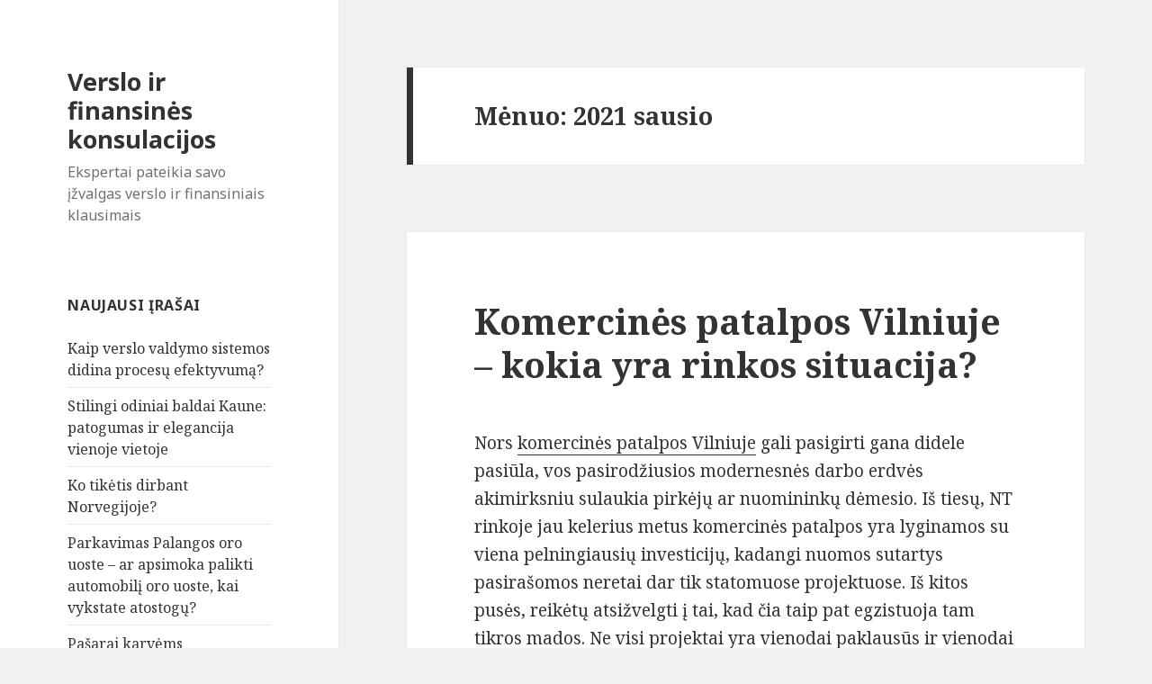

--- FILE ---
content_type: text/html; charset=UTF-8
request_url: https://www.vvi.lt/2021/01
body_size: 5928
content:
<!DOCTYPE html>
<html lang="lt-LT" class="no-js">
<head>
	<meta charset="UTF-8">
	<meta name="viewport" content="width=device-width">
	<link rel="profile" href="https://gmpg.org/xfn/11">
	<link rel="pingback" href="https://www.vvi.lt/xmlrpc.php">
	<!--[if lt IE 9]>
	<script src="https://www.vvi.lt/wp-content/themes/twentyfifteen/js/html5.js"></script>
	<![endif]-->
	<script>(function(){document.documentElement.className='js'})();</script>
	<title>2021 sausio &#8211; Verslo ir finansinės konsulacijos</title>
<meta name='robots' content='max-image-preview:large' />
<link rel='dns-prefetch' href='//fonts.googleapis.com' />
<link rel='dns-prefetch' href='//s.w.org' />
<link rel="alternate" type="application/rss+xml" title="Verslo ir finansinės konsulacijos &raquo; Įrašų RSS srautas" href="https://www.vvi.lt/feed" />
<link rel="alternate" type="application/rss+xml" title="Verslo ir finansinės konsulacijos &raquo; Komentarų RSS srautas" href="https://www.vvi.lt/comments/feed" />
		<script type="text/javascript">
			window._wpemojiSettings = {"baseUrl":"https:\/\/s.w.org\/images\/core\/emoji\/13.1.0\/72x72\/","ext":".png","svgUrl":"https:\/\/s.w.org\/images\/core\/emoji\/13.1.0\/svg\/","svgExt":".svg","source":{"concatemoji":"https:\/\/www.vvi.lt\/wp-includes\/js\/wp-emoji-release.min.js?ver=5.8.12"}};
			!function(e,a,t){var n,r,o,i=a.createElement("canvas"),p=i.getContext&&i.getContext("2d");function s(e,t){var a=String.fromCharCode;p.clearRect(0,0,i.width,i.height),p.fillText(a.apply(this,e),0,0);e=i.toDataURL();return p.clearRect(0,0,i.width,i.height),p.fillText(a.apply(this,t),0,0),e===i.toDataURL()}function c(e){var t=a.createElement("script");t.src=e,t.defer=t.type="text/javascript",a.getElementsByTagName("head")[0].appendChild(t)}for(o=Array("flag","emoji"),t.supports={everything:!0,everythingExceptFlag:!0},r=0;r<o.length;r++)t.supports[o[r]]=function(e){if(!p||!p.fillText)return!1;switch(p.textBaseline="top",p.font="600 32px Arial",e){case"flag":return s([127987,65039,8205,9895,65039],[127987,65039,8203,9895,65039])?!1:!s([55356,56826,55356,56819],[55356,56826,8203,55356,56819])&&!s([55356,57332,56128,56423,56128,56418,56128,56421,56128,56430,56128,56423,56128,56447],[55356,57332,8203,56128,56423,8203,56128,56418,8203,56128,56421,8203,56128,56430,8203,56128,56423,8203,56128,56447]);case"emoji":return!s([10084,65039,8205,55357,56613],[10084,65039,8203,55357,56613])}return!1}(o[r]),t.supports.everything=t.supports.everything&&t.supports[o[r]],"flag"!==o[r]&&(t.supports.everythingExceptFlag=t.supports.everythingExceptFlag&&t.supports[o[r]]);t.supports.everythingExceptFlag=t.supports.everythingExceptFlag&&!t.supports.flag,t.DOMReady=!1,t.readyCallback=function(){t.DOMReady=!0},t.supports.everything||(n=function(){t.readyCallback()},a.addEventListener?(a.addEventListener("DOMContentLoaded",n,!1),e.addEventListener("load",n,!1)):(e.attachEvent("onload",n),a.attachEvent("onreadystatechange",function(){"complete"===a.readyState&&t.readyCallback()})),(n=t.source||{}).concatemoji?c(n.concatemoji):n.wpemoji&&n.twemoji&&(c(n.twemoji),c(n.wpemoji)))}(window,document,window._wpemojiSettings);
		</script>
		<style type="text/css">
img.wp-smiley,
img.emoji {
	display: inline !important;
	border: none !important;
	box-shadow: none !important;
	height: 1em !important;
	width: 1em !important;
	margin: 0 .07em !important;
	vertical-align: -0.1em !important;
	background: none !important;
	padding: 0 !important;
}
</style>
	<link rel='stylesheet' id='wp-block-library-css'  href='https://www.vvi.lt/wp-includes/css/dist/block-library/style.min.css?ver=5.8.12' type='text/css' media='all' />
<link rel='stylesheet' id='twentyfifteen-fonts-css'  href='//fonts.googleapis.com/css?family=Noto+Sans%3A400italic%2C700italic%2C400%2C700%7CNoto+Serif%3A400italic%2C700italic%2C400%2C700%7CInconsolata%3A400%2C700&#038;subset=latin%2Clatin-ext' type='text/css' media='all' />
<link rel='stylesheet' id='genericons-css'  href='https://www.vvi.lt/wp-content/themes/twentyfifteen/genericons/genericons.css?ver=3.2' type='text/css' media='all' />
<link rel='stylesheet' id='twentyfifteen-style-css'  href='https://www.vvi.lt/wp-content/themes/twentyfifteen/style.css?ver=5.8.12' type='text/css' media='all' />
<!--[if lt IE 9]>
<link rel='stylesheet' id='twentyfifteen-ie-css'  href='https://www.vvi.lt/wp-content/themes/twentyfifteen/css/ie.css?ver=20141010' type='text/css' media='all' />
<![endif]-->
<!--[if lt IE 8]>
<link rel='stylesheet' id='twentyfifteen-ie7-css'  href='https://www.vvi.lt/wp-content/themes/twentyfifteen/css/ie7.css?ver=20141010' type='text/css' media='all' />
<![endif]-->
<script type='text/javascript' src='https://www.vvi.lt/wp-includes/js/jquery/jquery.min.js?ver=3.6.0' id='jquery-core-js'></script>
<script type='text/javascript' src='https://www.vvi.lt/wp-includes/js/jquery/jquery-migrate.min.js?ver=3.3.2' id='jquery-migrate-js'></script>
<link rel="https://api.w.org/" href="https://www.vvi.lt/wp-json/" /><link rel="EditURI" type="application/rsd+xml" title="RSD" href="https://www.vvi.lt/xmlrpc.php?rsd" />
<link rel="wlwmanifest" type="application/wlwmanifest+xml" href="https://www.vvi.lt/wp-includes/wlwmanifest.xml" /> 
<meta name="generator" content="WordPress 5.8.12" />
<style type="text/css">.recentcomments a{display:inline !important;padding:0 !important;margin:0 !important;}</style></head>

<body data-rsssl=1 class="archive date">
<div id="page" class="hfeed site">
	<a class="skip-link screen-reader-text" href="#content">Eiti prie turinio</a>

	<div id="sidebar" class="sidebar">
		<header id="masthead" class="site-header" role="banner">
			<div class="site-branding">
										<p class="site-title"><a href="https://www.vvi.lt/" rel="home">Verslo ir finansinės konsulacijos</a></p>
											<p class="site-description">Ekspertai pateikia savo įžvalgas verslo ir finansiniais klausimais</p>
									<button class="secondary-toggle">Meniu ir valdikliai</button>
			</div><!-- .site-branding -->
		</header><!-- .site-header -->

			<div id="secondary" class="secondary">

		
		
					<div id="widget-area" class="widget-area" role="complementary">
				
		<aside id="recent-posts-2" class="widget widget_recent_entries">
		<h2 class="widget-title">Naujausi įrašai</h2>
		<ul>
											<li>
					<a href="https://www.vvi.lt/httpswwwvialaureacompardavimu-valdymas">Kaip verslo valdymo sistemos didina procesų efektyvumą?</a>
									</li>
											<li>
					<a href="https://www.vvi.lt/stilingi-odiniai-baldai-kaune-patogumas-ir-elegancija-vienoje-vietoje">Stilingi odiniai baldai Kaune: patogumas ir elegancija vienoje vietoje</a>
									</li>
											<li>
					<a href="https://www.vvi.lt/ko-tiketis-dirbant-norvegijoje">Ko tikėtis dirbant Norvegijoje?</a>
									</li>
											<li>
					<a href="https://www.vvi.lt/parkavimas-palangos-oro-uoste-ar-apsimoka-palikti-automobili-oro-uoste-kai-vykstate-atostogu">Parkavimas Palangos oro uoste &#8211; ar apsimoka palikti automobilį oro uoste, kai vykstate atostogų?</a>
									</li>
											<li>
					<a href="https://www.vvi.lt/pasarai-karvems">Pašarai karvėms (kombikormas) – geriausias variantas?</a>
									</li>
					</ul>

		</aside><aside id="recent-comments-2" class="widget widget_recent_comments"><h2 class="widget-title">Naujausi komentarai</h2><ul id="recentcomments"><li class="recentcomments"><span class="comment-author-link">Jonas</span> apie <a href="https://www.vvi.lt/nauji-traktoriai#comment-38404">Svarbūs kriterijai renkantis traktorių</a></li><li class="recentcomments"><span class="comment-author-link">Olga</span> apie <a href="https://www.vvi.lt/parkingas-kauno-oro-uoste#comment-35241">5 priežastys, kodėl parkingas oro uoste geriau nei taksi</a></li><li class="recentcomments"><span class="comment-author-link">Danguolė</span> apie <a href="https://www.vvi.lt/kaip-graziai-ipakuoti-dovana#comment-34343">Kaip gražiai įpakuoti dovaną</a></li><li class="recentcomments"><span class="comment-author-link">viktoras</span> apie <a href="https://www.vvi.lt/skirtingos-automobiliu-rusys#comment-33689">Skirtingos automobilių rūšys</a></li><li class="recentcomments"><span class="comment-author-link">Olga</span> apie <a href="https://www.vvi.lt/jusu-sedejimo-padetis-paveiks-sveikata#comment-32908">Jūsų sėdėjimo padėtis paveiks sveikatą</a></li></ul></aside><aside id="archives-2" class="widget widget_archive"><h2 class="widget-title">Archyvai</h2>
			<ul>
					<li><a href='https://www.vvi.lt/2024/02'>2024 m. vasario mėn.</a></li>
	<li><a href='https://www.vvi.lt/2023/04'>2023 m. balandžio mėn.</a></li>
	<li><a href='https://www.vvi.lt/2022/11'>2022 m. lapkričio mėn.</a></li>
	<li><a href='https://www.vvi.lt/2022/10'>2022 m. spalio mėn.</a></li>
	<li><a href='https://www.vvi.lt/2022/08'>2022 m. rugpjūčio mėn.</a></li>
	<li><a href='https://www.vvi.lt/2022/07'>2022 m. liepos mėn.</a></li>
	<li><a href='https://www.vvi.lt/2022/06'>2022 m. birželio mėn.</a></li>
	<li><a href='https://www.vvi.lt/2022/05'>2022 m. gegužės mėn.</a></li>
	<li><a href='https://www.vvi.lt/2022/02'>2022 m. vasario mėn.</a></li>
	<li><a href='https://www.vvi.lt/2022/01'>2022 m. sausio mėn.</a></li>
	<li><a href='https://www.vvi.lt/2021/11'>2021 m. lapkričio mėn.</a></li>
	<li><a href='https://www.vvi.lt/2021/10'>2021 m. spalio mėn.</a></li>
	<li><a href='https://www.vvi.lt/2021/09'>2021 m. rugsėjo mėn.</a></li>
	<li><a href='https://www.vvi.lt/2021/08'>2021 m. rugpjūčio mėn.</a></li>
	<li><a href='https://www.vvi.lt/2021/07'>2021 m. liepos mėn.</a></li>
	<li><a href='https://www.vvi.lt/2021/06'>2021 m. birželio mėn.</a></li>
	<li><a href='https://www.vvi.lt/2021/03'>2021 m. kovo mėn.</a></li>
	<li><a href='https://www.vvi.lt/2021/02'>2021 m. vasario mėn.</a></li>
	<li><a href='https://www.vvi.lt/2021/01' aria-current="page">2021 m. sausio mėn.</a></li>
	<li><a href='https://www.vvi.lt/2020/06'>2020 m. birželio mėn.</a></li>
	<li><a href='https://www.vvi.lt/2020/03'>2020 m. kovo mėn.</a></li>
	<li><a href='https://www.vvi.lt/2020/02'>2020 m. vasario mėn.</a></li>
	<li><a href='https://www.vvi.lt/2019/08'>2019 m. rugpjūčio mėn.</a></li>
	<li><a href='https://www.vvi.lt/2019/07'>2019 m. liepos mėn.</a></li>
	<li><a href='https://www.vvi.lt/2019/02'>2019 m. vasario mėn.</a></li>
	<li><a href='https://www.vvi.lt/2019/01'>2019 m. sausio mėn.</a></li>
	<li><a href='https://www.vvi.lt/2018/06'>2018 m. birželio mėn.</a></li>
	<li><a href='https://www.vvi.lt/2018/05'>2018 m. gegužės mėn.</a></li>
	<li><a href='https://www.vvi.lt/2018/03'>2018 m. kovo mėn.</a></li>
	<li><a href='https://www.vvi.lt/2018/02'>2018 m. vasario mėn.</a></li>
	<li><a href='https://www.vvi.lt/2017/12'>2017 m. gruodžio mėn.</a></li>
	<li><a href='https://www.vvi.lt/2017/11'>2017 m. lapkričio mėn.</a></li>
	<li><a href='https://www.vvi.lt/2017/07'>2017 m. liepos mėn.</a></li>
	<li><a href='https://www.vvi.lt/2017/06'>2017 m. birželio mėn.</a></li>
	<li><a href='https://www.vvi.lt/2017/05'>2017 m. gegužės mėn.</a></li>
	<li><a href='https://www.vvi.lt/2017/04'>2017 m. balandžio mėn.</a></li>
	<li><a href='https://www.vvi.lt/2017/03'>2017 m. kovo mėn.</a></li>
	<li><a href='https://www.vvi.lt/2016/12'>2016 m. gruodžio mėn.</a></li>
	<li><a href='https://www.vvi.lt/2016/11'>2016 m. lapkričio mėn.</a></li>
	<li><a href='https://www.vvi.lt/2016/09'>2016 m. rugsėjo mėn.</a></li>
	<li><a href='https://www.vvi.lt/2016/08'>2016 m. rugpjūčio mėn.</a></li>
	<li><a href='https://www.vvi.lt/2016/07'>2016 m. liepos mėn.</a></li>
	<li><a href='https://www.vvi.lt/2016/06'>2016 m. birželio mėn.</a></li>
	<li><a href='https://www.vvi.lt/2016/05'>2016 m. gegužės mėn.</a></li>
	<li><a href='https://www.vvi.lt/2016/04'>2016 m. balandžio mėn.</a></li>
	<li><a href='https://www.vvi.lt/2016/03'>2016 m. kovo mėn.</a></li>
	<li><a href='https://www.vvi.lt/2016/02'>2016 m. vasario mėn.</a></li>
	<li><a href='https://www.vvi.lt/2016/01'>2016 m. sausio mėn.</a></li>
	<li><a href='https://www.vvi.lt/2015/12'>2015 m. gruodžio mėn.</a></li>
	<li><a href='https://www.vvi.lt/2015/11'>2015 m. lapkričio mėn.</a></li>
			</ul>

			</aside><aside id="categories-2" class="widget widget_categories"><h2 class="widget-title">Kategorijos</h2>
			<ul>
					<li class="cat-item cat-item-25"><a href="https://www.vvi.lt/kategorija/aktualu">Aktualu</a>
</li>
	<li class="cat-item cat-item-22"><a href="https://www.vvi.lt/kategorija/ekspertu-patarimai">Ekspertų patarimai</a>
</li>
	<li class="cat-item cat-item-23"><a href="https://www.vvi.lt/kategorija/finansai">Finansai</a>
</li>
	<li class="cat-item cat-item-1"><a href="https://www.vvi.lt/kategorija/straipsniai">Kiti straipsniai</a>
</li>
	<li class="cat-item cat-item-21"><a href="https://www.vvi.lt/kategorija/verslas">Verslas</a>
</li>
	<li class="cat-item cat-item-24"><a href="https://www.vvi.lt/kategorija/visuomene">Visuomenė</a>
</li>
			</ul>

			</aside>			</div><!-- .widget-area -->
		
	</div><!-- .secondary -->

	</div><!-- .sidebar -->

	<div id="content" class="site-content">

	<section id="primary" class="content-area">
		<main id="main" class="site-main" role="main">

		
			<header class="page-header">
				<h1 class="page-title">Mėnuo: <span>2021 sausio</span></h1>			</header><!-- .page-header -->

			
<article id="post-252" class="post-252 post type-post status-publish format-standard hentry category-ekspertu-patarimai">
	
	<header class="entry-header">
		<h2 class="entry-title"><a href="https://www.vvi.lt/komercines-patalpos-vilniuje-kokia-yra-rinkos-situacija" rel="bookmark">Komercinės patalpos Vilniuje – kokia yra rinkos situacija?</a></h2>	</header><!-- .entry-header -->

	<div class="entry-content">
		<p>Nors <a href="https://galio.lt/lt/verslui/">komercinės patalpos Vilniuje</a> gali pasigirti gana didele pasiūla, vos pasirodžiusios modernesnės darbo erdvės akimirksniu sulaukia pirkėjų ar nuomininkų dėmesio. Iš tiesų, NT rinkoje jau kelerius metus komercinės patalpos yra lyginamos su viena pelningiausių investicijų, kadangi nuomos sutartys pasirašomos neretai dar tik statomuose projektuose. Iš kitos pusės, reikėtų atsižvelgti į tai, kad čia taip pat egzistuoja tam tikros mados. Ne visi projektai yra vienodai paklausūs ir vienodai populiarūs. Pirmenybė skiriama šiuolaikiniam dizainui, modernumui iki kruopščiai apgalvotoms detalėms.</p>
<h2>Patogi vieta mieste</h2>
<p><img src="https://www.vvi.lt/wp-content/uploads/2021/01/komercines-patalpos-vilniuje-kokia-yra-rinkos-situacija.jpg" alt="Komercinės patalpos" style="margin: 0px 0px 8px 8px; float: right" />Populiariausiųjų gretose išlieka verslo centrai, įkurti struktūriškai patogiose mikrorajonuose. Kaip rodo praktika, šiuolaikinis komercinių patalpų pirkėjas ar nuomininkas ieško darbo erdvių, kurias būtų patogu pasiekti tiek viešuoju, tiek privačiu transportu. Patogus susisiekimas užtikrina didesnį darbuotojų pasitenkinimą, taip pat tokias patalpas kur kas lengviau pasiekti įmonės klientams.</p>
<h2>Aukšta energinė klasė ir geras mikroklimatas</h2>
<p> <a href="https://www.vvi.lt/komercines-patalpos-vilniuje-kokia-yra-rinkos-situacija#more-252" class="more-link">Skaityti toliau: <span class="screen-reader-text">Komercinės patalpos Vilniuje – kokia yra rinkos situacija?</span></a></p>
	</div><!-- .entry-content -->

	
	<footer class="entry-footer">
		<span class="posted-on"><span class="screen-reader-text">Paskelbta </span><a href="https://www.vvi.lt/komercines-patalpos-vilniuje-kokia-yra-rinkos-situacija" rel="bookmark"><time class="entry-date published" datetime="2021-01-23T21:32:53+02:00">23 sausio, 2021</time><time class="updated" datetime="2021-01-23T07:17:26+02:00">23 sausio, 2021</time></a></span><span class="cat-links"><span class="screen-reader-text">Kategorijos </span><a href="https://www.vvi.lt/kategorija/ekspertu-patarimai" rel="category tag">Ekspertų patarimai</a></span><span class="comments-link"><a href="https://www.vvi.lt/komercines-patalpos-vilniuje-kokia-yra-rinkos-situacija#respond">Leave a comment</a></span>			</footer><!-- .entry-footer -->

</article><!-- #post-## -->

<article id="post-249" class="post-249 post type-post status-publish format-standard hentry category-visuomene">
	
	<header class="entry-header">
		<h2 class="entry-title"><a href="https://www.vvi.lt/originalus-kvepalai-ar-padirbiniai-uz-ka-verta-moketi" rel="bookmark">Originalus kvepalai ar padirbiniai. Už ką verta mokėti?</a></h2>	</header><!-- .entry-header -->

	<div class="entry-content">
		<p dir="ltr">Nuostabus aromatas tikrai daugelio žmonių svajonė, tačiau ne visi investuoja pinigus į geros kokybės kvepalus, kurie gali padėti tam aromatui tinkamai skleistis. Kadangi šiuo metu <a href="https://burkalifa.eu/6-kvepalai-moterims">kvepalai moterims</a> bei vyrams yra labai įvairūs &ndash; kiekvienas gali rasti variantą, kuris jam labiausiai tinka.</p>
<p dir="ltr">Tiesa, kai kurie greta geros kokybės, originalių kvepalų peržiūri ir labai pigius, sintetinius aromatus, kurie dažniausiai kainuoja kur kas pigiau ir kaina yra tas aspektas, kuris lemia patrauklumą. Tačiau ar jis tikrai atsiperka?</p>
<h2 dir="ltr">Mokate mažiau &ndash; gaunate šnipštą?</h2>
<p dir="ltr"><img src="https://www.vvi.lt/wp-content/uploads/2021/01/originalus-kvepalai-ar-padirbiniai-uz-ka-verta-moketi.jpg" alt="Kvepalu buteliukas" style="margin: 0px 0px 10px 10px; float: right" />Kai kurios moterys pergyvena, kad mokėdamos labai mažai ir pirkdamos labai pigius kvepalus gali gauti labai prastą kokybę, kuri joms tarnaus trumpai. Negalime taip sakyti, kadangi kaina yra neapibrėžta ir tuo pačiu tiek pigūs, tiek brangūs kvepalai gali būti labai skirtingi ir tuo pačiu jų kokybė gali labai skirtis. Galbūt daugiau dėmesio reikia skirti sudėtinėms dalims ir tuo pačiu internete pateiktiems komentarams, kurie padės susidaryti nuomonę apie tam tikro prekinio vardo kokybę.</p>
<h2 dir="ltr">Ne visada kaina verta kokybės</h2>
<p> <a href="https://www.vvi.lt/originalus-kvepalai-ar-padirbiniai-uz-ka-verta-moketi#more-249" class="more-link">Skaityti toliau: <span class="screen-reader-text">Originalus kvepalai ar padirbiniai. Už ką verta mokėti?</span></a></p>
	</div><!-- .entry-content -->

	
	<footer class="entry-footer">
		<span class="posted-on"><span class="screen-reader-text">Paskelbta </span><a href="https://www.vvi.lt/originalus-kvepalai-ar-padirbiniai-uz-ka-verta-moketi" rel="bookmark"><time class="entry-date published" datetime="2021-01-23T12:36:27+02:00">23 sausio, 2021</time><time class="updated" datetime="2021-01-23T07:17:03+02:00">23 sausio, 2021</time></a></span><span class="cat-links"><span class="screen-reader-text">Kategorijos </span><a href="https://www.vvi.lt/kategorija/visuomene" rel="category tag">Visuomenė</a></span><span class="comments-link"><a href="https://www.vvi.lt/originalus-kvepalai-ar-padirbiniai-uz-ka-verta-moketi#respond">Leave a comment</a></span>			</footer><!-- .entry-footer -->

</article><!-- #post-## -->

		</main><!-- .site-main -->
	</section><!-- .content-area -->


	</div><!-- .site-content -->

	<footer id="colophon" class="site-footer" role="contentinfo">
		<div class="site-info">
						&copy; 2026 Verslo ir finansinės konsulacijos. Originalus kvepalai ar padirbiniai. Už ką verta mokėti?.		</div><!-- .site-info -->
	</footer><!-- .site-footer -->

</div><!-- .site -->

<script type='text/javascript' src='https://www.vvi.lt/wp-content/themes/twentyfifteen/js/skip-link-focus-fix.js?ver=20141010' id='twentyfifteen-skip-link-focus-fix-js'></script>
<script type='text/javascript' id='twentyfifteen-script-js-extra'>
/* <![CDATA[ */
var screenReaderText = {"expand":"<span class=\"screen-reader-text\">i\u0161skleisti sub-meniu<\/span>","collapse":"<span class=\"screen-reader-text\">suskleisti sub-meniu<\/span>"};
/* ]]> */
</script>
<script type='text/javascript' src='https://www.vvi.lt/wp-content/themes/twentyfifteen/js/functions.js?ver=20141212' id='twentyfifteen-script-js'></script>
<script type='text/javascript' src='https://www.vvi.lt/wp-includes/js/wp-embed.min.js?ver=5.8.12' id='wp-embed-js'></script>

</body>
</html>
